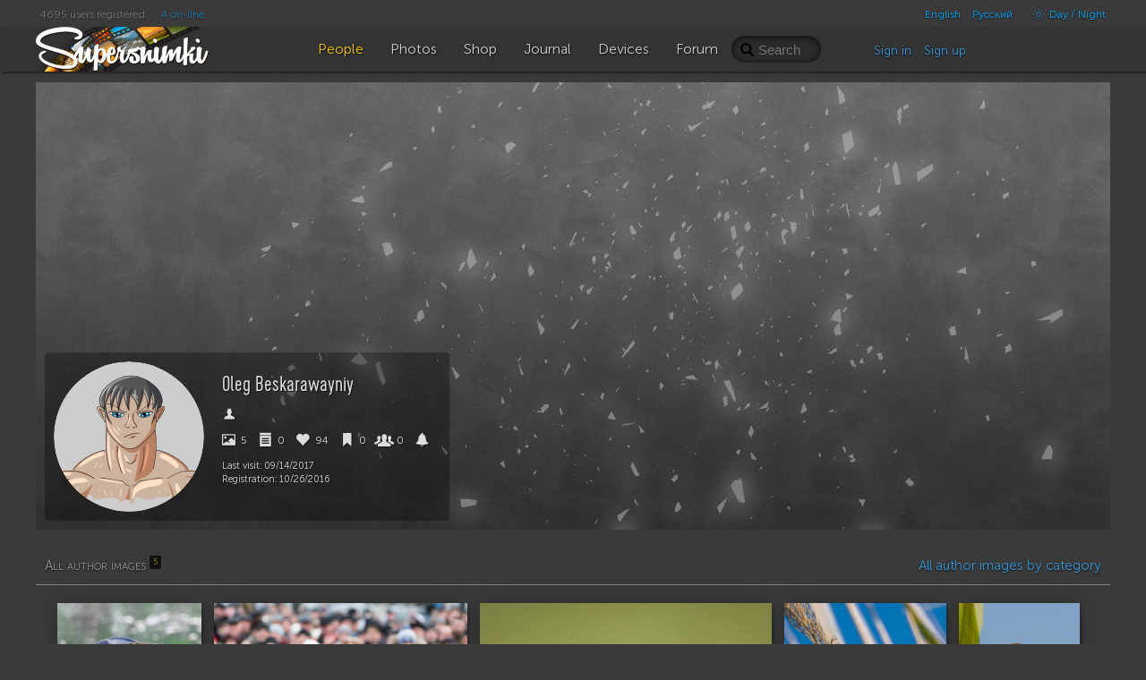

--- FILE ---
content_type: text/html; charset=UTF-8
request_url: https://supersnimki.ru/en/user/1755?l=en
body_size: 5413
content:
<!DOCTYPE html>
<!--[if lt IE 9]><html lang="en" class="ie en no-js"><![endif]-->
<!--[if (gt IE 8)|!(IE)]><!-->
<html lang="en" class="dark no-js en disable-offers">
<!--<![endif]-->
<head>
	<meta charset="utf-8">	
	<meta name="viewport" content="width=device-width, initial-scale=1.0">
	<meta name="HandheldFriendly" content="True">
	<meta name="MobileOptimized" content="320">
	<meta name="mobile-web-app-capable" content="yes">
	<meta name="apple-mobile-web-app-status-bar-style" content="black">
	<title>Oleg Beskarawayniy | Profile | SuperSnimki.Ru</title>	<meta name="description" content="The best site for photographers. Unlimited by size uploads, watermarks, Retina-ready, history &amp; versions, live comments, pro-tools, ratings, multilingual, chats, forum, social tools. Try it, if you doubt">	<meta name="keywords" content="Oleg Beskarawayniy, photography, photo, club, images, publish photo, community, supersnimki, best pictures">    <meta name="robots" content="noindex, follow">	<link rel="canonical" href="/en/user/1755">	<link rel="apple-touch-icon" type="image/png" href="/apple-touch-icon.png"> 
	<link rel="image_src" type="image/png" href="/img/golden_logo.png">
	<link rel="icon" href="https://supersnimki.ru/favicon.ico">
	<link href="/css/screen.min.css?1768485336" media="all" rel="stylesheet" type="text/css">	
	<!-- Yandex.RTB -->
	<script>window.yaContextCb=window.yaContextCb||[]</script>
	<script src="https://yandex.ru/ads/system/context.js" async></script>
		
	
	<!-- ProtoPlex Widget -->
	<script src="https://protoplex.ru/widget.js"></script>
<!-- End ProtoPlex Widget -->

	<script src="/js/cookieconsent.js"></script>
	<script type="application/ld+json">
		{
		"@context" : "http://schema.org",
		"@type" : "Organization",
		"name" : "SuperSnimki.Ru",
		"url" : "https:/supersnimki.ru",
		"sameAs" : [
			"https://www.facebook.com/supersnimki/"
		]
		}
	</script>
</head>
<body>
<div class="wrapper">
	<div class="header-wrapper">
		<div class="header">
			<div class="inner-header">
				<div class='languages-bar'>
					<ul>
						
						<li><a href="javascript:void(0)" title="Adult content" class="switch-adult-content hidden"><span class="ico ico-eye-close"> </span>18+</a></li>
											<li class="lang"><a href="/en/user/1755?l=en">English</a></li>						<li class="lang"><a href="/ru/user/1755?l=ru">Русский</a></li>						<li><a href="javascript:void(0)" title="Switch theme" class="switch-theme"><span class="ico ico-brightness-increase"> </span> Day / Night</a></li>
					</ul>
				</div>
				<div class='big-pipiska'>
					<span class="collapsable650">
					<span>4695 users registered</span>
					<a href="/en/people/online">4 on-line</a>
					</span>				</div>
				<div class="logo">
					<a href="/en"><img src="/img/logo_light_3.png" class="light_logo" width=197 height=50 alt="SuperSnimki - the best site for photographers: share images, get feedback, communicate!"><img src="/img/logo_dark_3.png" class="dark_logo" width=197 height=50 alt="SuperSnimki - the best site for photographers: share images, get feedback, communicate!"></a>
				</div>
				<ul class="main-menu"><li class="home-icon"><a href="/en"><span class="ico ico-home"></span></a></li><!--
				--><li class="active"><a href="/en/people"><span class="ico ico-group"></span><span class="text">People</span></a></li><!--
				--><li><a href="/en/photo"><span class="ico ico-pictures"></span><span class="text">Photos</span></a></li><!--
				--><li><a href="/en/shop"><span class="ico ico-money"></span><span class="text">Shop</span></a></li><!--
				--><li><a href="/en/journal"><span class="ico ico-blog"></span><span class="text">Journal</span></a></li><!--
				--><li><a href="/en/devices"><span class="ico ico-camera"></span><span class="text">Devices</span></a></li><!--
				--><li><a href="/en/forum"><span class="ico ico-conversation"></span><span class="text">Forum</span></a></li>
				</ul>
				<div class="right-menu">
					<div class="search">
						<form class="js-search" action="/en/people/search" method="GET">
							<input name="q" value="" placeholder="Search">
							<span class="loupe glyphicon glyphicon-search"></span>
						</form>
					</div>
					<div class="user-panel">						<div class="user-entrance">
							<a href="/en/user/login">Sign in</a>
							<a href="/en/user/register">Sign up</a>
						</div>					</div>
				</div>
			</div>
		</div>
	</div>
	<div class="content">
<div class="profile">
	<div class="cover-image-wrapper">
		<div class="parallax-window" data-speed="0.5" data-position-y="" data-parallax="scroll" data-image-src="/img/supersnimki-cover.jpg">
			
			<div class="user-info">
				<div class="author-img collapsable980">
					
						<a href="/en/photo/all?uid=1755">
							<img src="/img/boy.png" width="168" height="168">
						</a>
					
				</div>
				<div class="brief-info">
					<h1>
						
						
						
						Oleg Beskarawayniy
						
					</h1>

					<div class="block personal">
						<span class="ico ico-old-man"></span>
						 
						
					</div>



					<div class="info-graphics block">
			            <span title="Images uploaded"><a href="/en/photo/all?uid=1755"><span class="ico ico-picture"> </span> 5</a></span>
			            <span title="Pages created"><a href="/en/user/1755/pages"><span class="ico ico-notes"> </span> 0</a></span>
						<span title="Likes collected"><span class="ico ico-heart"> </span> 94</span>
						
						<span title="Images bookmarked by others"><span class="ico ico-bookmark"> </span> 0</span>
						
						<span title="Followers"><span class="ico ico-group"> </span> <span class="js-followers-cnt">0</span></span>
						
						<span title="Actions"><a href="/en/user/actions?uid=1755" class="js-common-link"><span class="ico ico-bell"> </span> </a></span>
					</div>
						

					
					<div class="block text-info">
					Last visit: <span class="date">2017-09-14 17:47:54 +0100</span><br>
						Registration: <span class="date">2016-10-26 20:46:11 +0100</span><br>

						
					</div>
					<div class="admin-links block">
						

						
					</div>

				</div>
			</div>
		</div>
		
	</div>

<div class="page-delimiter">
<span class="small-caps">All author images <span class="badge">5</span></span>
<a class="pull-right" href="/en/photo/all?uid=1755" rel="nofollow">All author images by category</a>
</div>




<div class="images">

	<div class="liquid-images" style="height:187px;">
		
		<div class="liquid-pics">
			<a href="/en/photo/26/5996aff0e2cfda2a9a5ded55?fuid=1755"><span class="image-badge"></span><img width="161" height="187" src="/img/0.gif" data-original="/images/pub/2017/08/18/a08b0ee2-83f5-11e7-adf0-d988fe5e3efa_thumb.jpg?215395" class="js-lazy" alt="Выпь"></a>
			<div class="stats small-stats">
				<span class="glyphicon glyphicon-eye-open"> </span> 902
				<span class="ico ico-conversation"> </span> 1
				<span class="glyphicon glyphicon-heart"> </span> 35
				<span class="glyphicon glyphicon-bookmark"> </span> 0
				
			</div>
		</div>
		
		<div class="liquid-pics">
			<a href="/en/photo/0/5814c93ce2cfda1f59650f50?fuid=1755"><span class="image-badge"></span><img width="283" height="187" src="/img/0.gif" data-original="/images/pub/2016/10/29/c78c1e66-9df1-11e6-8d04-d34f385362da_thumb.jpg?266306" class="js-lazy" alt="НОД на луганщине"></a>
			<div class="stats">
				<span class="glyphicon glyphicon-eye-open"> </span> 1003
				<span class="ico ico-conversation"> </span> 8
				<span class="glyphicon glyphicon-heart"> </span> 9
				<span class="glyphicon glyphicon-bookmark"> </span> 0
				
			</div>
		</div>
		
		<div class="liquid-pics">
			<a href="/en/photo/6/58138046e2cfda5ead7a3dec?fuid=1755"><span class="image-badge"></span><img width="326" height="187" src="/img/0.gif" data-original="/images/pub/2016/10/28/b3daad70-9d2d-11e6-86da-cc6b1a3da792_thumb.jpg?183913" class="js-lazy" alt=" Odonata"></a>
			<div class="stats">
				<span class="glyphicon glyphicon-eye-open"> </span> 1117
				<span class="ico ico-conversation"> </span> 1
				<span class="glyphicon glyphicon-heart"> </span> 24
				<span class="glyphicon glyphicon-bookmark"> </span> 0
				
			</div>
		</div>
		
		<div class="liquid-pics">
			<a href="/en/photo/26/581101e1e2cfda4712208fc3?fuid=1755"><span class="image-badge"></span><img width="181" height="187" src="/img/0.gif" data-original="/images/pub/2016/10/26/30c47b77-9bb1-11e6-9454-df8b13017957_thumb.jpg?160605" class="js-lazy" alt="581101e1e2cfda4712208fc3"></a>
			<div class="stats small-stats">
				<span class="glyphicon glyphicon-eye-open"> </span> 987
				<span class="ico ico-conversation"> </span> 0
				<span class="glyphicon glyphicon-heart"> </span> 17
				<span class="glyphicon glyphicon-bookmark"> </span> 0
				
			</div>
		</div>
		
		<div class="liquid-pics">
			<a href="/en/photo/26/5810fb7ce2cfda41a424a7de?fuid=1755"><span class="image-badge"></span><img width="135" height="187" src="/img/0.gif" data-original="/images/pub/2016/10/26/614e261b-9bad-11e6-867b-d2f121e59754_thumb.jpg?112437" class="js-lazy" alt="5810fb7ce2cfda41a424a7de"></a>
			<div class="stats small-stats">
				<span class="glyphicon glyphicon-eye-open"> </span> 1012
				<span class="ico ico-conversation"> </span> 0
				<span class="glyphicon glyphicon-heart"> </span> 9
				<span class="glyphicon glyphicon-bookmark"> </span> 0
				
			</div>
		</div>
		
	</div>

</div>

	
	
		
	
	
	<div style="height:100px; clear:both;"></div>
	











</div>

		
	</div>
	<div class="content-footer"></div>
	<div class="up-button transitional invisible"><a href="javascript:$.scrollTo('.wrapper')" title=""><span></span></a></div>
</div>
<div class="footer-wrapper">
	<div class="footer">
		<div class="footer-blocks">
			<div class="footer-block">
				<ul class="important-links">
					<li><a href="/en/about/how-to-use-the-site">How to use the site</a></li>
					<li><a href="/en/about/beginner-bootcamp">Beginner Bootcamp</a></li> 
					<li><a href="/en/about/moderation">Moderation</a></li> 
					<li><a href="/en/about/requirements-for-photo-upload">Requirements for photo upload</a></li> 
				</ul>
			</div>
			<div class="footer-block">
				<ul class="important-links">
					<li><a href="/en/about/how-images-are-being-uploaded-to-the-server">How images are being uploaded to the server</a></li> 
					<li><a href="/en/about/technologies-used">Technologies used</a></li> 
					<li><a href="/en/about/spirit-of-the-site">Spirit of the Site</a></li>
					<li><a href="https://webula.ch/">Website creation</a></li>
				</ul>
			</div>		
			<div class="footer-block">
				<ul class="important-links">
					<li><a href="/en/about/privacy-policy">Privacy Policy</a></li> 
					<li><a href="/en/about/terms-and-conditions">Terms and Conditions</a></li>
					<li><a href="/en/about/refund-policy">Refund Policy</a></li>				</ul>
			</div>		
			<div class="footer-copyright">
				<div class="translucent6">
				<a href="javascript:void(0)" onclick="this.href='https://t.me/supersnimki'" target="_blank">
				<svg width="50px" height="50px" viewBox="0 0 24 24" fill="none" xmlns="http://www.w3.org/2000/svg">
				<path d="M12 4C10.4178 4 8.87103 4.46919 7.55544 5.34824C6.23985 6.22729 5.21447 7.47672 4.60897 8.93853C4.00347 10.4003 3.84504 12.0089 4.15372 13.5607C4.4624 15.1126 5.22433 16.538 6.34315 17.6569C7.46197 18.7757 8.88743 19.5376 10.4393 19.8463C11.9911 20.155 13.5997 19.9965 15.0615 19.391C16.5233 18.7855 17.7727 17.7602 18.6518 16.4446C19.5308 15.129 20 13.5823 20 12C20 9.87827 19.1571 7.84344 17.6569 6.34315C16.1566 4.84285 14.1217 4 12 4ZM15.93 9.48L14.62 15.67C14.52 16.11 14.26 16.21 13.89 16.01L11.89 14.53L10.89 15.46C10.8429 15.5215 10.7824 15.5715 10.7131 15.6062C10.6438 15.6408 10.5675 15.6592 10.49 15.66L10.63 13.66L14.33 10.31C14.5 10.17 14.33 10.09 14.09 10.23L9.55 13.08L7.55 12.46C7.12 12.33 7.11 12.03 7.64 11.83L15.35 8.83C15.73 8.72 16.05 8.94 15.93 9.48Z" fill="#fff"/>
				</svg>
				</a>
				</div>
				<img src="/img/font.png" width="200" alt="SuperSnimki - the best site for photographers: share images, get feedback, communicate!" class="font-logo">
				<br>
				Copyright &copy; 2014 &mdash; 2026 SuperSnimki
			</div>
		</div>
	</div>
</div>
</body>	<script src="/js/main-built.js?1730456082"></script>




<!-- Yandex.Metrika counter -->
<script>
(function (d, w, c) {
    (w[c] = w[c] || []).push(function() {
        try {
            w.yaCounter21675484 = new Ya.Metrika({id:21675484,
                    webvisor:true,
                    // clickmap:true,
                    trackLinks:true,
                    accurateTrackBounce:true});
        } catch(e) { }
    });

    var n = d.getElementsByTagName("script")[0],
        s = d.createElement("script"),
        f = function () { n.parentNode.insertBefore(s, n); };
    s.type = "text/javascript";
    s.async = true;
    s.src = (d.location.protocol == "https:" ? "https:" : "http:") + "//mc.yandex.ru/metrika/watch.js";

    if (w.opera == "[object Opera]") {
        d.addEventListener("DOMContentLoaded", f, false);
    } else { f(); }
})(document, window, "yandex_metrika_callbacks");
</script>
<noscript><div><img src="//mc.yandex.ru/watch/21675484" style="position:absolute; left:-9999px;" alt=""></div></noscript>
<!-- /Yandex.Metrika counter -->

<script>
var cookieconsent = initCookieConsent();
cookieconsent.run({
	revision: 0,
	page_scripts: true,
	current_lang : 'en',
	gui_options : {
        consent_modal : {
            layout : 'cloud',
            position : 'bottom',
            transition : 'slide'
        },
        settings_modal : {
            layout : 'box',
            transition : 'slide'
        }
    },
	languages : {
		en : {
			consent_modal : {
				title :  "This site uses cookies",
				description :  'Cookies are absolutely essential to ensure all functionality. You cannot use this website without giving your consent to the use of cookies.',
				primary_btn: {
					text: 'Accept',
					role: 'accept_all'  //'accept_selected' or 'accept_all'
				},
				secondary_btn: {
					text : 'Settings',
					role : 'settings'   //'settings' or 'accept_necessary'
				}
			},
			settings_modal : {
				title : 'Cookie settings',
				save_settings_btn : "Save settings",
				accept_all_btn : "Accept all",
				close_btn_label: "Close",
				blocks : [
					{
						title : "Cookie usage",
						description: 'Cookies are absolutely essential to ensure all functionality. They are used for storing sessions that allow basic authentication, collection of metrics and advertisement. You cannot use this website without giving your consent to the use of cookies. No personal data is stored there.'
					},{
						title : "Strictly necessary cookies",
						description: 'These cookies are used for keeping sessions allowing authentication, collection of metrics and advertisement. No personal data is stored there.',
						toggle : {
							value : 'necessary',
							enabled : true,
							readonly: true
						}
					}
				]
			}
		},
		ru : {
			consent_modal : {
				title :  "Этот сайт использует Cookies",
				description :  'Cookies абсолютно необходимы для обеспечения полного функционала. Вы не можете использовать наш сайт без согласия на использование файлов куки.',
				primary_btn: {
					text: 'Принять',
					role: 'accept_all'  //'accept_selected' or 'accept_all'
				},
				secondary_btn: {
					text : 'Настройки',
					role : 'settings'   //'settings' or 'accept_necessary'
				}
			},
			settings_modal : {
				title : 'Настройки Cookie',
				save_settings_btn : "Сохранить настройки",
				accept_all_btn : "Принять все",
				close_btn_label: "Закрыть",
				blocks : [
					{
						title : "Использование файлов Cookies",
						description: 'Файлы Cookies абсолютно необходимы для обеспечения всего функционала сайта. Они используются для хранения сессий, обеспечивающих авторизацию, сбор метрики и показа релевантной рекламы. Вы не можете пользоваться сайтом без согласия на использование файлов cookies. Никакие персональные данные в них не сохраняются.'
					},{
						title : "Строго необходимые куки",
						description: 'Эти куки используются для хранения сессий авторизации, для сбора метрики и показа релевантной рекламы. Никакие персональные данные в них не сохраняются.',
						toggle : {
							value : 'necessary',
							enabled : true,
							readonly: true
						}
					}
				]
			}
		}
	}
});
</script></html>

--- FILE ---
content_type: application/javascript; charset=UTF-8
request_url: https://protoplex.ru/widget.js
body_size: 895
content:
// JS-виджет для вставки на сторонние сайты
(function () {
    var widgetHost = 'https://protoplex.ru'; // Замените на ваш домен
    var apiUrl = widgetHost + '/api/posts/public/random?count=4';

    function createStyles() {
        var style = document.createElement('style');
        style.innerHTML = `
            .protoplex-widget-news { font-family: Arial,sans-serif; padding: 16px; max-width: 100%; }
            .protoplex-widget-news .row { display: flex; flex-wrap: wrap; gap: 16px; justify-content: center; align-items: stretch; }
            .protoplex-widget-news .item { flex: 1 1 0; min-width: 180px; max-width: 280px; border-radius: 6px; box-shadow: 1px 1px 6px #0004; padding: 10px; display: flex; flex-direction: column; align-items: flex-start; }
            .protoplex-widget-news .cover { width: 100%; max-height: 140px; object-fit: cover; border-radius: 4px; margin-bottom: 6px; }
            .protoplex-widget-news .desc { font-size: 0.9em; margin-bottom: 4px; }
            .protoplex-widget-news .meta { color: #888; font-size: 0.85em; margin-top: auto; text-align: center; width: 100%; }
            .protoplex-widget-news a { text-decoration: none; }
            .protoplex-widget-news a:hover { text-decoration: underline; }
        `;
        document.head.appendChild(style);
    }

    function renderWidget(posts) {
        var container = document.getElementById('protoplex-widget');
        if (!container) {
            container = document.createElement('div');
            container.id = 'protoplex-widget';
            document.body.appendChild(container);
        }
        container.className = 'protoplex-widget-news';
        var html = '<div class="row">';
        posts.forEach(function (post) {
            var img = post.coverImage ? `<img class="cover" src="${post.coverImage.url}" alt="">` : '';
            var desc = post.seoDescription ? `<div class="desc">${post.seoDescription}</div>` : '';
            var link = widgetHost + post.slug;
            html += `<div class="item">${img}<a href="${link}" target="_blank"><b>${post.title}</b></a>${desc}<div class="meta">👁️ ${post.viewsCount || 0}  ❤️ ${post.likesCount || 0}  💬 ${post.commentsCount || 0}</div></div>`;
        });
        html += '</div>';
        container.innerHTML = html;
    }

    function fetchPosts() {
        fetch(apiUrl)
            .then(function (r) { return r.json(); })
            .then(function (posts) { renderWidget(posts); });
    }

    createStyles();
    fetchPosts();
})();
